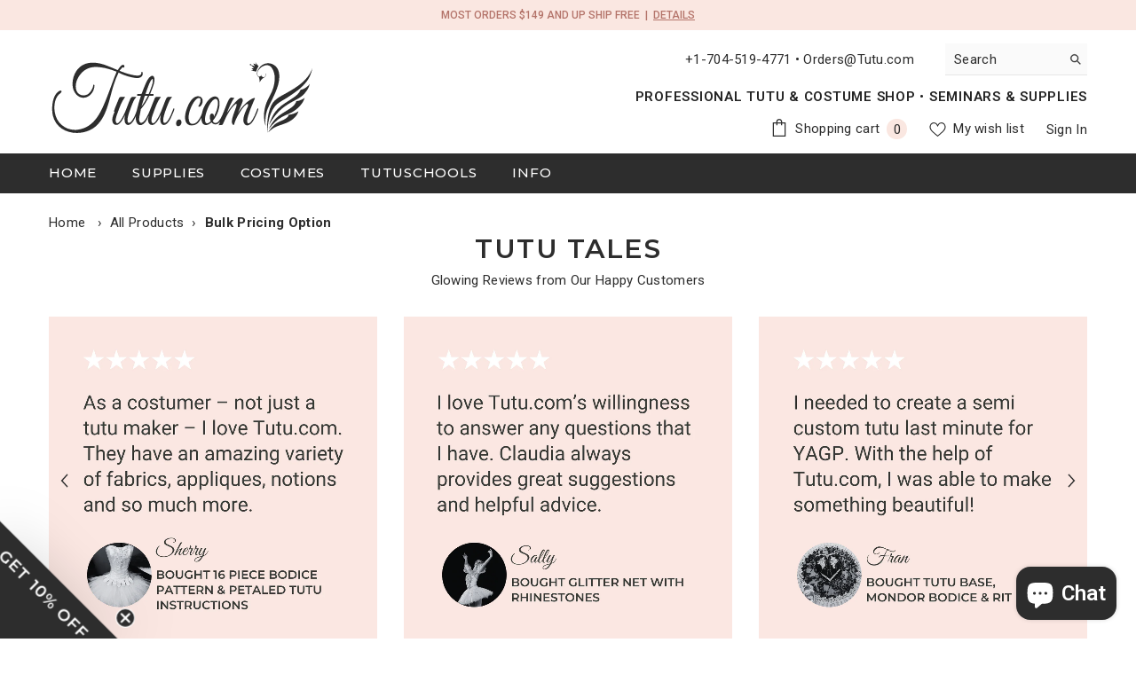

--- FILE ---
content_type: text/javascript
request_url: https://themeassets.aws-dns.uncomplicatedapps.com/shopify/tutu-masters.myshopify.com-catlist.min.js?cbi=2.10.0.103
body_size: 10310
content:
/**
 * @preserve Breadcrumbs Uncomplicated - v2.10.11 - tutu-masters.myshopify.com
 * @licence (c) 2016-2024 Zoom Buzz Ltd
 * Categories last refreshed at 2026-01-20T15:30:56.657Z
 * PLEASE DO NOT CHANGE THIS FILE as it is auto-regenerated on category refresh
 */

!function(){var e,t={},n="/products/",i="/collections/",r="activecat",l="activecatpeer",a="Loading...",o={"&":"&amp;","<":"&lt;",">":"&gt;"},s=null,c=function(e,t){return null!=e&&null!=e&&(e.classList?e.classList.contains(t):!!e.className.match(new RegExp("(\\s|^)"+t+"(\\s|$)")))},u=function(e,t){null!=e&&(e.classList?e.classList.add(t):c(e,t)||(e.className+=" "+t))},d=function(e,t){if(null!=e)if(e.classList)e.classList.remove(t);else if(c(e,t)){var n=new RegExp("(\\s|^)"+t+"(\\s|$)");e.className=e.className.replace(n," ")}},f=function(e,t){var n=[];if(t||void 0!==e.url&&(n=[{title:e.title,url:e.url,pointer:e}]),null!=e.links&&void 0!==e.links.length)for(var i=0;i<e.links.length;++i){var r=f(e.links[i],!1);n.push.apply(n,r)}return n},g=function(e,t){if(void 0!==t&&(e.parent=t),null!=e.links&&void 0!==e.links.length)for(var n=0;n<e.links.length;++n)g(e.links[n],e)},p=function(e){if(void 0!==s.country_code_prepend)return s.country_code_prepend;void 0===e&&(e=B());var t="";return"/"==e[0]&&("/"==e[3]&&(t=e.substring(0,3)),"/"!=e[6]||"-"!=e[3]&&"_"!=e[3]||(t=e.substring(0,6))),s.country_code_prepend=t,t},m=function(e,t){if(e=function(e){var t=p(e);return e.substring(t.length)}(e),(r=v(e,t)).length>0)return r;var r,l,a,o,s,c;e=decodeURI(e);return(r=v(e,t)).length>0||(-1!=(l=e.indexOf(n))&&-1!=(a=e.indexOf(i))&&(o=e.substring(0,l),r=v(o,t)),-1!=(a=e.indexOf(i))&&-1!=(s=e.indexOf("/",a+13+1))&&(c=e.substring(0,s),r=v(c,t))),r},v=function(e,t){for(var n=[],i=0;i<t.length;++i)if(t[i].url==e){if(-1==e.indexOf("/",1))continue;n[n.length]=t[i].pointer}return n},h=function(e){return void 0===e.parent||null===e.parent},y=function(e,t){return e==t},b=function(e,t){for(;void 0!==e.parent&&!y(e.parent,e)&&!h(e.parent);)t(e),e=e.parent},_=function(e){var t=[];return b(e,function(e){t[t.length]=e.parent}),t},k=function(e){var n=e.peer_index;return b(e,function(e){n=e.parent.peer_index+"-"+n}),t&&t.baseId&&(n=t.baseId+"-"+n),n},L=function(){return t.override_path?t.override_path:window.location.pathname},w=function(){return t.override_querystring?t.override_querystring:window.location.search},E=function(){return t.override_referrer_path?window.location.origin+t.override_referrer_path:document.referrer},B=function(e){var t=!1,n="unknown",i=document.getElementById("uncomplicated-meta-hintedpath");if(null!==i&&(t=i.dataset.hintedpath,n=i.dataset.hintedmethod),n&&"product_metafield_reference"===n)return t;if(n&&"product_metafield"===n)return t;if(e&&1===e&&E()){var r;if(L()&&(r=I(L(),!0)))return r;var l=document.getElementById("uncomplicated-meta-ignorereferrer"),a=new URL(E());if(!l&&a&&a.pathname&&(r=I(a.pathname,!1)))return r}return t||L()},I=function(e,t){if(e&&e.indexOf){var r=e.indexOf(n),l=-1!==r;if(!l||l&&t)if(-1!==e.indexOf(i))return-1!==r?e.substring(0,r):e}return!1},T=function(e,t,n){for(var i=0;i<=n;++i)if(e.title==t[i].title&&e.url==t[i].url)return!0;return!1},x=function(e){return H(e.url)},H=function(e){var t=B();return e===t||e===decodeURI(t)},M=function(e,t){var n=new Image;n.onload=n.onerror=function(){e.apply(this)},n.src=t},N=function(e,t,n){var i;if(null!=e.links&&void 0!==e.links.length)for(var r=0;r<e.links.length;++r)(i=e.links[r])==t||u(document.getElementById(k(i)),n)},C=function(e,n,i){var r="";if(t&&t.baseId&&(r=t.baseId),void 0!==e&&e.length>0){if(void 0!==e[0][r+"tagged-"+n])return;e[0][r+"tagged-"+n]=!0;for(var l=0;l<e.length;++l)u(document.getElementById(k(e[l])),n),i&&C(e[l].links,n,i)}},O=function(e){if(e.dataset.renderStatus){var t=parseInt(e.dataset.renderStatus);if(t>=1048576)return!0;t>=0&&(e.dataset.renderStatus=""+(t+1024))}return!1},S=function(e,t,n){var i="";if(i+='<ul id="'+t+'" class="'+e.join(" ")+'">',null!=n.links&&void 0!==n.links.length)for(var r=0;r<n.links.length;++r)i+=z("li",n.links[r],0,"",!0);else i+="<li>No links available</li>";return i+="</ul>"},z=function(e,n,i,l,a){var o="",s="",c="",u="";if(void 0===l&&(l=""),void 0!==i&&(c+="level-"+i+" absolute-level-"+i+" relative-level-"+i,u+=' data-level="'+i+'"'),i>4&&(c+=" relative-level-gt4"),void 0!==n.products_count&&0==n.products_count&&void 0===n.links&&(c+=" catpc-zero"),x(n)&&(c+=" "+r),void 0!==n.peer_index&&(l.length>0&&(l+="-"),l+=n.peer_index),t&&t.baseId&&(s=t.baseId+"-"),o+="<"+e+' id="'+(s+=l)+'" class="'+c+'"'+u+">",void 0===n.url||x(n)||(o+='<a href="'+R(n.url)+'">'),o+=n.title,void 0!==n.products_count&&"h1"!=e&&(o+=' <span class="pc',0==n.products_count&&(o+=" pc-zero-hide"),o+='" data-count="'+n.products_count+'">('+n.products_count+")</span>"),void 0===n.url||x(n)||(o+="</a>"),o+="</"+e+">",a&&null!=n.links&&void 0!==n.links.length)for(var d=0;d<n.links.length;++d)o+=z(e,n.links[d],i+1,l,a);return o},j=function(e,t,n){var i="";if(i+='<select id="'+t+'" class="'+e.join(" ")+'">',i+='<option value="" selected="selected" disabled="disabled">'+("<Jump to a category>".replace(/[&<>]/g,function(e){return o[e]||e})+"</option>"),null!=n.links&&void 0!==n.links.length)for(var r=0;r<n.links.length;++r)i+=A("option",n.links[r],0,"",!0);return i+="</select>"},A=function(e,t,n,i,l){var a="<"+e;if(void 0!==t.url&&(a+=' value="'+R(t.url)+'"',x(t)&&(a+=' class="'+r+'"')),a+=">",a+=i+t.title,a+="</"+e+">",l&&null!=t.links&&void 0!==t.links.length)for(var o=0;o<t.links.length;++o)a+=A(e,t.links[o],n+1,i+"--- ",l);return a},P=function(e,t){for(var n=[],i=0,r=0;r<t;++r){var l=document.getElementById("uncomplicated-category-icon-"+r).getElementsByClassName("subcat-grid-link__image")[0];n[n.length]=l,l.style.height="auto",l.clientHeight>i&&(i=l.clientHeight)}for(r=0;r<n.length;++r){l=n[r];i>0&&(l.style.height=i+"px")}},R=function(e){return p()+e},J=function(e,t,n,i,r){null==r&&(r=0);var l=!0;if(void 0!==this[e]&&this[e])switch(r){case 0:clearTimeout(this[e]),this[e]=setTimeout(this[e+"__function"],i),l=!1,n();break;case 1:this[e+"__function"](!1),l=!0}else l=!0;l&&(this[e+"__function"]=function(i){null==i&&(i=!0),i?t():n(),clearTimeout(this[e]),this[e]=null,this[e+"__function"]=null},this[e]=setTimeout(this[e+"__function"],i))},U={clearCachedProcessing:function(){s.processed_table=[],s.country_code_prepend=void 0},processed:function(e,t){return s.processed_table=s.processed_table||{},void 0===t?void 0!==s.processed_table[e]:(s.processed_table[e]=t,!0)},getMatchesForMostAppropriateCategory:function(e,t){var i=t?s.matches:null;if(!i||!i.length){var r=f(e,!0);L()&&function(e){if(e&&e.indexOf){var t=e.indexOf(n);if(-1!=t)return e.substring(t)}return!1}(L())?(i=m(B(1),r))&&i.length||(i=m(B(0),r)):i=m(B(),r)}return t&&i&&i.length&&(s.matches=i),i},processCategorySelect:function(e,t,n){if(!O(e)&&(e.classList&&e.classList.contains("show-extension")&&(e.outerHTML=j(Array.from(e.classList),e.id,n),e=document.getElementById(e.id)),function(e,t,n){if("load"==t&&"complete"==document.readyState)return n();var i=this,r=function(){n.apply(i,arguments)};e.addEventListener?e.addEventListener(t,r,!1):e.attachEvent?e.attachEvent("on"+t,r):window["on"+t]=r}(e,"change",function(e){if(null!=e.target&&null!=e.target.value&&""!=e.target.value){var t=e.target.value;window.location=t}}),null!=t&&0!=t.length))for(var i=0;i<e.options.length;i++)if(null!=e.options[i].value&&""!=e.options[i].value&&e.options[i].value==t[0].url){e.selectedIndex=i;break}},processCategoryList:function(e,t,n){if(!O(e))if(e.classList&&e.classList.contains("show-extension")&&(e.outerHTML=S(Array.from(e.classList),e.id,n),e=document.getElementById(e.id)),void 0!==t.length&&t.length>0)for(var i=0;i<t.length;++i){var a=t[i],o=T(a,t,i-1),s=_(a);if(null==s.length||0==s.length)N(a.parent,a,l);else for(var c=0;c<s.length;++c){var d=s[c];u(document.getElementById(k(d)),"supercat"),0==c&&N(d,a,l),void 0!==d.parent&&N(d.parent,d,"supercatpeer")}var f=document.getElementById(k(a));null!=f&&(u(f,r),o&&u(f,"activeduplicat"),x(a)&&(f.innerHTML=f.innerHTML.replace(/<a/,"<span").replace(/a>/,"span>")),C(a.links,"subcatdirect",!1),C(a.links,"subcat",!0),o&&C(a.links,"subduplicat",!0))}else u(e,"no-active-cat")},processCategoryBreadcrumb:function(e,t,n){if(!O(e)){var i;if(null===n.links)i=[{url:"#",title:"Your category list is empty, which makes generating breadcrumbs impossible.  Please refresh the category list in the admin interface.",innerHTML:"Empty category list"}];else{if(null==t||0==t.length)return;i=_(t[0])}var r=document.getElementById("uncomplicated-category-breadcrumb-top-separator"),l=r,a=document.getElementById("uncomplicated-category-breadcrumb-model-item");if(a&&l)for(var o=i.length-1;o>=0;--o){var s=a.cloneNode(!0);s.id="uncomplicated-category-breadcrumb-inserted-"+o,s.href=R(void 0!==i[o].url?i[o].url:"/"),s.title=i[o].title,s.innerHTML=void 0!==i[o].innerHTML?i[o].innerHTML:i[o].title;var c=l.cloneNode(!0);c.id="uncomplicated-category-breadcrumb-insertedsep-"+o,e.insertBefore(c,r),e.insertBefore(s,r)}var u=document.getElementById("uncomplicated-category-breadcrumb-final-item");u&&t.length>0&&(u.href=R(t[0].url),u.title=t[0].title,u.innerHTML=t[0].title)}},processBreadcrumbMetadataJSONLD:function(e){if(null!=e&&0!=e.length){var t=document.getElementsByTagName("head")[0],n=document.createElement("script");n.type="application/ld+json",n.innerHTML="",void 0!==JSON&&void 0!==JSON.stringify&&(n.innerHTML=JSON.stringify(function(e){var t=function(e){var t=[];if(0==e.length)return t;for(var n=e.length-1;n>=0;--n)t[t.length]=e[n];return t}(_(e[0]));t[t.length]=e[0];for(var n={"@context":"http://schema.org","@type":"BreadcrumbList",itemListElement:[]},i=0;i<t.length;++i){var r={},l={"@type":"ListItem"};l.position=i+1,l.item=r,r["@id"]=void 0!==t[i].url?t[i].url:"/",r.name=t[i].title,n.itemListElement[n.itemListElement.length]=l}return n}(e))),t.appendChild(n)}},processBreadcrumbShortLinkFix:function(e){if(null!=e&&0!=e.length&&!(-1!==L().indexOf(n)))for(var t=document.querySelectorAll("body div div a"),i=function(e){var t=e[0].url;return"/"!==t[t.length-1]&&(t[t.length]="/"),t}(e),r="/products/",l=0;l<t.length;++l){var a=t[l];"#"!==a.getAttribute("href")&&(a.pathname&&a.pathname.length>10&&a.pathname.substr(0,10)===r&&(a.pathname=i+a.pathname))}},processCategoryIcons:function(e,t){if(!t||!t.length)return!1;var n=t[0];if(!n.links||!n.links.length)return!1;if(e.classList&&e.classList.contains("show-onlyonfirst")){const e=new URLSearchParams(w()),t=Object.fromEntries(e.entries());if(t.page&&t.page>=2)return!1}var i=e,r=e.getElementsByClassName("subcat-grid-item");if(0===r.length)return!1;var l=r[0],o=function(){J("icons_window_resized",function(){null!=n.links&&void 0!==n.links.length&&P(0,n.links.length)},function(){},200,1)};!function(e,t,n){if(null!=e.links&&void 0!==e.links.length)for(var i=1;i<e.links.length;++i){var r="uncomplicated-category-icon-"+i;if(!document.getElementById(r)){var l=t.cloneNode(!0);l.id=r,n.appendChild(l)}}}(n,l,i);var s=e.getElementsByClassName("subcat-terminator");if(s&&s.length&&s.length>0){var c=s[0];e.removeChild(c),i.appendChild(c)}"none"===e.style.display&&(e.style.display="block"),"hidden"===e.style.visibility&&(e.style.visibility="visible"),e.classList.contains("subcatzero")&&d(e,"subcatzero"),e.classList.contains("subcatzerojs")&&d(e,"subcatzerojs"),function(e,t,n){if(null!=e.links&&void 0!==e.links.length){for(var i=0;i<e.links.length;++i){var r=e.links[i],l=document.getElementById("uncomplicated-category-icon-"+i);l||(l=document.getElementById("uncomplicated-category-icon-inserted-"+i));var o=!1,s=l.getElementsByClassName("subcat-grid-link")[0];s.href&&"#"===s.getAttribute("href")&&(s.dataset&&(s.dataset.replacedHref=s.href),s.href=R(r.url));var c=s.getElementsByClassName("subcat-grid-link__title")[0];if(c.innerHTML&&c.innerHTML.substring&&c.innerHTML.substring(0,10)===a&&(c.dataset&&(c.dataset.replacedTitle=c.innerHTML),c.innerHTML=r.title,o=!0,void 0!==r.products_count)){var f="";0===r.products_count?(f=' <span class="pc pc-zero-hide" data-count="'+r.products_count+'">('+r.products_count+")</span>",l.className+=" has-no-products"):f=' <span class="pc" data-count="'+r.products_count+'">('+r.products_count+")</span>",c.innerHTML+=""+f}var g=s.getElementsByClassName("subcat-grid-link__image-img")[0];g&&"loading collection image"===g.alt&&(g.dataset&&(g.dataset.replacedAlt=g.alt),g.alt="Sub-category: "+r.title,void 0!==r.image_url?function(e,n){M(function(){e.src=n,t.apply()},r.image_url)}(g,r.image_url):(l.className+=" has-no-image",g.dataset.nocollimage?g.src=g.dataset.nocollimage:g.src=g.src.replace("loading-image-for-this-collection.png","no-image-for-this-collection.png"))),o&&l.classList&&(u(l,"subcat-shown"),d(l,"subcat-hidden"))}for(var p=e.links.length;p<n.length;++p){var m=document.getElementById("uncomplicated-category-icon-"+p);if(m){var v=m.getElementsByClassName("subcat-grid-link__title")[0];v.innerHTML&&v.innerHTML===a&&(m.style.display="none")}}}}(n,o,r),null!=n.links&&void 0!==n.links.length&&P(0,n.links.length),window.addEventListener&&window.addEventListener("resize",o,!0);var f=document.getElementById("uncomplicated-icons-design_mode-placeholder");return null!==f&&(f.style.display="none"),!0},extendjQuery:function(e){e.fn.getBg=function(){return e(this).parents().filter(function(){var t=e(this).css("background-color");return"transparent"!=t&&"rgba(0, 0, 0, 0)"!=t}).eq(0).css("background-color")};var t=e.expr[":"];t.focus||(t.focus=function(e){return e===document.activeElement&&(e.type||e.href)})},setOptions:function(e){t=e},getCurrentUrlPathname:B,getWindowLocationQueryString:w,doublyLinkTree:g,alreadyPrerendered:O,warn:function(e){console.log("uncompt: "+e)},renderCategories:S,renderCategories_createBranch:z,linksToCurrentPage:H,buffer:J,version:"2.10.0"};e=U,void 0===window.uncompt_common?window.uncompt_common={lib:e}:(window.uncompt_common.other_instances=window.uncompt_common.other_instances||[],window.uncompt_common.other_instances.push(e)),null==s&&(s=window.uncompt_common)}();
!function(){var e={title:"NEW Top Nav Menu",handle:"new-top-nav-menu",peer_index:14,links:[{title:"Home",depth:1,url:"/",peer_index:0,levels:0,links_size:0,type:"frontpage_link",links:[],parent_linklist_handle:"new-top-nav-menu"},{title:"Supplies",depth:1,url:"/pages/ballet-costuming-supplies",peer_index:1,levels:2,links_size:8,type:"page_link",coll_url:"/pages/ballet-costuming-supplies",coll_handle:"ballet-costuming-supplies",id:"149413888287",products_count:"",links:[{title:"Patterns",depth:2,url:"/collections/books-patterns-instructions",peer_index:0,levels:1,links_size:7,type:"collection_link",coll_url:"/collections/books-patterns-instructions",coll_handle:"books-patterns-instructions",id:"440191050",products_count:"146",image_url:"//tutu.com/cdn/shop/collections/books-instructions_66d47d83-e010-4e3b-8999-745ad066bd7e_480x480.jpg?v=1753884598",links:[{title:"ALL Patterns, Books, Instructions",depth:3,url:"/collections/books-patterns-instructions",peer_index:0,levels:0,links_size:0,type:"collection_link",coll_url:"/collections/books-patterns-instructions",coll_handle:"books-patterns-instructions",id:"440191050",products_count:"146",image_url:"//tutu.com/cdn/shop/collections/books-instructions_66d47d83-e010-4e3b-8999-745ad066bd7e_480x480.jpg?v=1753884598"},{title:"Books and Instructions",depth:3,url:"/collections/books-instructions",peer_index:1,levels:0,links_size:0,type:"collection_link",coll_url:"/collections/books-instructions",coll_handle:"books-instructions",id:"9511469066",products_count:"49",image_url:"//tutu.com/cdn/shop/collections/books-instructions_480x480.jpg?v=1522492447"},{title:"Bodice and Sleeve Patterns",depth:3,url:"/collections/bodice-and-sleeve-patterns",peer_index:2,levels:0,links_size:0,type:"collection_link",coll_url:"/collections/bodice-and-sleeve-patterns",coll_handle:"bodice-and-sleeve-patterns",id:"497321181471",products_count:"36"},{title:"Dress and Skirt Patterns",depth:3,url:"/collections/dance-dress-and-skirt-patterns",peer_index:3,levels:0,links_size:0,type:"collection_link",coll_url:"/collections/dance-dress-and-skirt-patterns",coll_handle:"dance-dress-and-skirt-patterns",id:"497321214239",products_count:"20"},{title:"Tutu Patterns",depth:3,url:"/collections/tutu-patterns",peer_index:4,levels:0,links_size:0,type:"collection_link",coll_url:"/collections/tutu-patterns",coll_handle:"tutu-patterns",id:"497613013279",products_count:"48"},{title:"Mens & Misc Patterns",depth:3,url:"/collections/mens-and-misc-patterns",peer_index:5,levels:0,links_size:0,type:"collection_link",coll_url:"/collections/mens-and-misc-patterns",coll_handle:"mens-and-misc-patterns",id:"497321312543",products_count:"21"},{title:"Downloadable Patterns",depth:3,url:"/collections/pattern-downloads",peer_index:6,levels:0,links_size:0,type:"collection_link",coll_url:"/collections/pattern-downloads",coll_handle:"pattern-downloads",id:"125404282958",products_count:"62",image_url:"//tutu.com/cdn/shop/collections/380x380-PATTERN-DOWNLOAD-COLLECTION_480x480.jpg?v=1555006320"}]},{title:"Fabrics",depth:2,url:"/collections/fabrics",peer_index:1,levels:1,links_size:14,type:"collection_link",coll_url:"/collections/fabrics",coll_handle:"fabrics",id:"440270538",products_count:"1249",image_url:"//tutu.com/cdn/shop/collections/Fabric_480x480.jpg?v=1753886508",links:[{title:"ALL Fabrics",depth:3,url:"/collections/fabrics",peer_index:0,levels:0,links_size:0,type:"collection_link",coll_url:"/collections/fabrics",coll_handle:"fabrics",id:"440270538",products_count:"1249",image_url:"//tutu.com/cdn/shop/collections/Fabric_480x480.jpg?v=1753886508"},{title:"Fabric Sample Cards",depth:3,url:"/collections/sample-cards",peer_index:1,levels:0,links_size:0,type:"collection_link",coll_url:"/collections/sample-cards",coll_handle:"sample-cards",id:"440321610",products_count:"35",image_url:"//tutu.com/cdn/shop/collections/Sample_48df3786-8c45-4389-a04c-0f79462da6cd_480x480.jpg?v=1753888934"},{title:"Coutil, Powernet and Inset Fabrics",depth:3,url:"/collections/coutil-powernet-inset-fabrics",peer_index:2,levels:0,links_size:0,type:"collection_link",coll_url:"/collections/coutil-powernet-inset-fabrics",coll_handle:"coutil-powernet-inset-fabrics",id:"1689124874",products_count:"26",image_url:"//tutu.com/cdn/shop/collections/Linings_480x480.jpg?v=1526298805"},{title:"Tutu Net",depth:3,url:"/collections/tutu-net",peer_index:3,levels:0,links_size:0,type:"collection_link",coll_url:"/collections/tutu-net",coll_handle:"tutu-net",id:"440270922",products_count:"162",image_url:"//tutu.com/cdn/shop/collections/Tutu-Net_480x480.jpg?v=1526298883"},{title:"Tulle",depth:3,url:"/collections/tulle",peer_index:4,levels:0,links_size:0,type:"collection_link",coll_url:"/collections/tulle",coll_handle:"tulle",id:"440318474",products_count:"420",image_url:"//tutu.com/cdn/shop/collections/Tulle_480x480.jpg?v=1526293915"},{title:"Bengaline, Faille, Poplin, Satin, Silky Dupioni",depth:3,url:"/collections/bengaline-satin",peer_index:5,levels:0,links_size:0,type:"collection_link",coll_url:"/collections/bengaline-satin",coll_handle:"bengaline-satin",id:"443374986",products_count:"113",image_url:"//tutu.com/cdn/shop/collections/Bengaline_480x480.jpg?v=1526293893"},{title:"Brocades, Velvets, Taffeta",depth:3,url:"/collections/brocades-velvets-taffeta",peer_index:6,levels:0,links_size:0,type:"collection_link",coll_url:"/collections/brocades-velvets-taffeta",coll_handle:"brocades-velvets-taffeta",id:"1553989642",products_count:"91",image_url:"//tutu.com/cdn/shop/collections/Brocade_480x480.jpg?v=1526294310"},{title:"Stretch Brocade, Taffeta, Satin",depth:3,url:"/collections/stretch-brocade-taffeta-satins-jacquards",peer_index:7,levels:0,links_size:0,type:"collection_link",coll_url:"/collections/stretch-brocade-taffeta-satins-jacquards",coll_handle:"stretch-brocade-taffeta-satins-jacquards",id:"1584234506",products_count:"60",image_url:"//tutu.com/cdn/shop/collections/stretch-jacquard_480x480.jpg?v=1526294174"},{title:"Chiffons, Georgettes ",depth:3,url:"/collections/chiffons-and-georgettes",peer_index:8,levels:0,links_size:0,type:"collection_link",coll_url:"/collections/chiffons-and-georgettes",coll_handle:"chiffons-and-georgettes",id:"1675067402",products_count:"106",image_url:"//tutu.com/cdn/shop/collections/two-tone-chiffon_480x480.jpg?v=1526294585"},{title:"Organza, Organdy, Voile",depth:3,url:"/collections/organza-organdy-voile",peer_index:9,levels:0,links_size:0,type:"collection_link",coll_url:"/collections/organza-organdy-voile",coll_handle:"organza-organdy-voile",id:"1676836874",products_count:"101",image_url:"//tutu.com/cdn/shop/collections/organza_480x480.jpg?v=1526294784"},{title:"Specialty Lace, Embroidered Organzas",depth:3,url:"/collections/specialty-lace-embroidered-organzas",peer_index:10,levels:0,links_size:0,type:"collection_link",coll_url:"/collections/specialty-lace-embroidered-organzas",coll_handle:"specialty-lace-embroidered-organzas",id:"1677623306",products_count:"81",image_url:"//tutu.com/cdn/shop/collections/Lace2_480x480.jpg?v=1526298853"},{title:"Stretch Fabrics",depth:3,url:"/collections/stretch-fabrics",peer_index:11,levels:0,links_size:0,type:"collection_link",coll_url:"/collections/stretch-fabrics",coll_handle:"stretch-fabrics",id:"443341578",products_count:"119",image_url:"//tutu.com/cdn/shop/collections/Sparkle-Stretch_14c180c0-c7c0-4c05-a67f-2d425849f6cc_480x480.jpg?v=1526493568"},{title:"Miscellaneous",depth:3,url:"/collections/fabrics-miscellaneous",peer_index:12,levels:0,links_size:0,type:"collection_link",coll_url:"/collections/fabrics-miscellaneous",coll_handle:"fabrics-miscellaneous",id:"440322698",products_count:"8",image_url:"//tutu.com/cdn/shop/collections/MISC-Fabric_480x480.jpg?v=1526299186"},{title:"Grab Bags",depth:3,url:"/collections/grab-bags",peer_index:13,levels:0,links_size:0,type:"collection_link",coll_url:"/collections/grab-bags",coll_handle:"grab-bags",id:"473988661535",products_count:"106",image_url:"//tutu.com/cdn/shop/collections/thumbnail_IMG_5839_480x480.jpg?v=1709320708"}]},{title:"Notions",depth:2,url:"/collections/notions",peer_index:2,levels:1,links_size:8,type:"collection_link",coll_url:"/collections/notions",coll_handle:"notions",id:"440323786",products_count:"364",image_url:"//tutu.com/cdn/shop/collections/hoopwire_aa2e13a5-e31a-45aa-9d63-d1c953e5f716_480x480.jpg?v=1753888492",links:[{title:"ALL Notions",depth:3,url:"/collections/notions",peer_index:0,levels:0,links_size:0,type:"collection_link",coll_url:"/collections/notions",coll_handle:"notions",id:"440323786",products_count:"364",image_url:"//tutu.com/cdn/shop/collections/hoopwire_aa2e13a5-e31a-45aa-9d63-d1c953e5f716_480x480.jpg?v=1753888492"},{title:"Boning, Hooping, Wire",depth:3,url:"/collections/boning-hooping-wire",peer_index:1,levels:0,links_size:0,type:"collection_link",coll_url:"/collections/boning-hooping-wire",coll_handle:"boning-hooping-wire",id:"440324298",products_count:"65",image_url:"//tutu.com/cdn/shop/collections/hoopwire_480x480.jpg?v=1522492427"},{title:"Fasteners ",depth:3,url:"/collections/fasteners",peer_index:2,levels:0,links_size:0,type:"collection_link",coll_url:"/collections/fasteners",coll_handle:"fasteners",id:"440331274",products_count:"119",image_url:"//tutu.com/cdn/shop/collections/fasteners_480x480.jpg?v=1522493142"},{title:"Casings and Tape",depth:3,url:"/collections/casings-tape",peer_index:3,levels:0,links_size:0,type:"collection_link",coll_url:"/collections/casings-tape",coll_handle:"casings-tape",id:"440324106",products_count:"64",image_url:"//tutu.com/cdn/shop/collections/tape_480x480.jpg?v=1522492568"},{title:"Elastics",depth:3,url:"/collections/elastics",peer_index:4,levels:0,links_size:0,type:"collection_link",coll_url:"/collections/elastics",coll_handle:"elastics",id:"440332234",products_count:"80",image_url:"//tutu.com/cdn/shop/collections/elastics_480x480.jpg?v=1522492902"},{title:"Tacking Supplies",depth:3,url:"/collections/tacking-supplies",peer_index:5,levels:0,links_size:0,type:"collection_link",coll_url:"/collections/tacking-supplies",coll_handle:"tacking-supplies",id:"440332490",products_count:"23"},{title:"RIT Dye Products",depth:3,url:"/collections/rit-dye-products",peer_index:6,levels:0,links_size:0,type:"collection_link",coll_url:"/collections/rit-dye-products",coll_handle:"rit-dye-products",id:"261385060430",products_count:"19",image_url:"//tutu.com/cdn/shop/collections/RIT_rainbow_480x480.png?v=1622742954"},{title:"Notions Misc.",depth:3,url:"/collections/notions-miscellaneous",peer_index:7,levels:0,links_size:0,type:"collection_link",coll_url:"/collections/notions-miscellaneous",coll_handle:"notions-miscellaneous",id:"440332106",products_count:"64"}]},{title:"Embellishments",depth:2,url:"/collections/embellishments",peer_index:3,levels:1,links_size:7,type:"collection_link",coll_url:"/collections/embellishments",coll_handle:"embellishments",id:"1691975690",products_count:"1323",image_url:"//tutu.com/cdn/shop/collections/Applique-F1_480x480.jpg?v=1753887000",links:[{title:"ALL Embellishments",depth:3,url:"/collections/embellishments",peer_index:0,levels:0,links_size:0,type:"collection_link",coll_url:"/collections/embellishments",coll_handle:"embellishments",id:"1691975690",products_count:"1323",image_url:"//tutu.com/cdn/shop/collections/Applique-F1_480x480.jpg?v=1753887000"},{title:"Appliques",depth:3,url:"/collections/appliques",peer_index:1,levels:0,links_size:0,type:"collection_link",coll_url:"/collections/appliques",coll_handle:"appliques",id:"440164810",products_count:"266",image_url:"//tutu.com/cdn/shop/collections/Applique-F-2_480x480.jpg?v=1522445937"},{title:"Trims",depth:3,url:"/collections/trims",peer_index:2,levels:0,links_size:0,type:"collection_link",coll_url:"/collections/trims",coll_handle:"trims",id:"1970339850",products_count:"582"},{title:"Flowers & Sprays",depth:3,url:"/collections/garlands-sprays",peer_index:3,levels:0,links_size:0,type:"collection_link",coll_url:"/collections/garlands-sprays",coll_handle:"garlands-sprays",id:"1970470922",products_count:"201",image_url:"//tutu.com/cdn/shop/collections/sprays_480x480.jpg?v=1522493546"},{title:"Stones",depth:3,url:"/collections/stones",peer_index:4,levels:0,links_size:0,type:"collection_link",coll_url:"/collections/stones",coll_handle:"stones",id:"160733528142",products_count:"308",image_url:"//tutu.com/cdn/shop/collections/decorative-gems_480x480.jpg?v=1584041111"},{title:"Custom-Dyed ",depth:3,url:"/collections/custom-dyed-embellishments",peer_index:5,levels:0,links_size:0,type:"collection_link",coll_url:"/collections/custom-dyed-embellishments",coll_handle:"custom-dyed-embellishments",id:"495065661727",products_count:"14"},{title:"Miscellaneous",depth:3,url:"/collections/embellishments-miscellaneous",peer_index:6,levels:0,links_size:0,type:"collection_link",coll_url:"/collections/embellishments-miscellaneous",coll_handle:"embellishments-miscellaneous",id:"1970307082",products_count:"41",image_url:"//tutu.com/cdn/shop/collections/Emellishment-MISC_480x480.jpg?v=1522492970"}]},{title:"Headpieces & Props",depth:2,url:"/collections/headpieces-props",peer_index:4,levels:1,links_size:8,type:"collection_link",coll_url:"/collections/headpieces-props",coll_handle:"headpieces-props",id:"443353738",products_count:"102",image_url:"//tutu.com/cdn/shop/collections/Headpiece_5a677313-9449-4bf6-a81b-80bb48bec433_480x480.jpg?v=1753884439",links:[{title:"ALL Headpieces & Props",depth:3,url:"/collections/headpieces-props",peer_index:0,levels:0,links_size:0,type:"collection_link",coll_url:"/collections/headpieces-props",coll_handle:"headpieces-props",id:"443353738",products_count:"102",image_url:"//tutu.com/cdn/shop/collections/Headpiece_5a677313-9449-4bf6-a81b-80bb48bec433_480x480.jpg?v=1753884439"},{title:"Tiaras ",depth:3,url:"/collections/tiaras",peer_index:1,levels:0,links_size:0,type:"collection_link",coll_url:"/collections/tiaras",coll_handle:"tiaras",id:"440269194",products_count:"46",image_url:"//tutu.com/cdn/shop/collections/Tiara-2_480x480.jpg?v=1526493658"},{title:"Headpieces",depth:3,url:"/collections/headpieces",peer_index:2,levels:0,links_size:0,type:"collection_link",coll_url:"/collections/headpieces",coll_handle:"headpieces",id:"443574026",products_count:"18",image_url:"//tutu.com/cdn/shop/collections/Headpiece_480x480.jpg?v=1526493516"},{title:"Tiara & Headpiece Forms, Patterns, Instructions",depth:3,url:"/collections/tiara-headpiece-forms-instructions",peer_index:3,levels:0,links_size:0,type:"collection_link",coll_url:"/collections/tiara-headpiece-forms-instructions",coll_handle:"tiara-headpiece-forms-instructions",id:"440194314",products_count:"45"},{title:"Tiara, Headpiece & Prop Kits",depth:3,url:"/collections/tiara-headpiece-kits",peer_index:4,levels:0,links_size:0,type:"collection_link",coll_url:"/collections/tiara-headpiece-kits",coll_handle:"tiara-headpiece-kits",id:"440269450",products_count:"22",image_url:"//tutu.com/cdn/shop/collections/Tutucom-Peyton-11_480x480.jpg?v=1680105322"},{title:"Custom-Made Headpieces",depth:3,url:"/pages/request-a-custom-designed-tiara-or-headpiece",peer_index:5,levels:0,links_size:0,type:"page_link",coll_url:"/pages/request-a-custom-designed-tiara-or-headpiece",coll_handle:"request-a-custom-designed-tiara-or-headpiece",id:"148976927007",products_count:""},{title:"Fans",depth:3,url:"/collections/fans",peer_index:6,levels:0,links_size:0,type:"collection_link",coll_url:"/collections/fans",coll_handle:"fans",id:"440269898",products_count:"5",image_url:"//tutu.com/cdn/shop/collections/fan_480x480.jpg?v=1522493114"},{title:"Headpieces, Props Misc.",depth:3,url:"/collections/headpieces-props-miscellaneous",peer_index:7,levels:0,links_size:0,type:"collection_link",coll_url:"/collections/headpieces-props-miscellaneous",coll_handle:"headpieces-props-miscellaneous",id:"440270218",products_count:"4"}]},{title:"Collections",depth:2,url:"#",peer_index:5,levels:1,links_size:8,type:"http_link",links:[{title:"New",depth:3,url:"/collections/newest-products",peer_index:0,levels:0,links_size:0,type:"collection_link",coll_url:"/collections/newest-products",coll_handle:"newest-products",id:"440358026",products_count:"4185",image_url:"//tutu.com/cdn/shop/collections/New-Arrivals_4f03cf04-6214-4f9a-ac2a-328db02330e2_480x480.jpg?v=1539039106"},{title:"Best Selling",depth:3,url:"/collections/best-selling-products",peer_index:1,levels:0,links_size:0,type:"collection_link",coll_url:"/collections/best-selling-products",coll_handle:"best-selling-products",id:"440357962",products_count:"4185",image_url:"//tutu.com/cdn/shop/collections/best-selling_480x480.jpg?v=1522446133"},{title:"Nutcracker",depth:3,url:"/collections/nutcracker-ballet-costume-collection",peer_index:2,levels:0,links_size:0,type:"collection_link",coll_url:"/collections/nutcracker-ballet-costume-collection",coll_handle:"nutcracker-ballet-costume-collection",id:"130274918478",products_count:"587",image_url:"//tutu.com/cdn/shop/collections/Partner-Tutus_480x480.jpg?v=1557765734"},{title:"Holiday Gift Ideas",depth:3,url:"/collections/holiday",peer_index:3,levels:0,links_size:0,type:"collection_link",coll_url:"/collections/holiday",coll_handle:"holiday",id:"466671075615",products_count:"267"},{title:"Gifts for Tutumakers & Costume Designers",depth:3,url:"/pages/tutumaker-christmas-wishes",peer_index:4,levels:0,links_size:0,type:"page_link",coll_url:"/pages/tutumaker-christmas-wishes",coll_handle:"tutumaker-christmas-wishes",id:"152718639391",products_count:""},{title:"Romance Collection",depth:3,url:"/collections/romance-collection",peer_index:5,levels:0,links_size:0,type:"collection_link",coll_url:"/collections/romance-collection",coll_handle:"romance-collection",id:"441186844959",products_count:"521",image_url:"//tutu.com/cdn/shop/collections/Romance-Collection-Image_480x480.png?v=1680800383"},{title:"Vintage Trims & Fabrics",depth:3,url:"/collections/vintage-trims-and-fabrics",peer_index:6,levels:0,links_size:0,type:"collection_link",coll_url:"/collections/vintage-trims-and-fabrics",coll_handle:"vintage-trims-and-fabrics",id:"497189716255",products_count:"257"},{title:"Design Lookbook",depth:3,url:"/pages/lookbook",peer_index:7,levels:0,links_size:0,type:"page_link",coll_url:"/pages/lookbook",coll_handle:"lookbook",id:"1464238090",products_count:""}]},{title:"Sale",depth:2,url:"/collections/sale",peer_index:6,levels:1,links_size:8,type:"collection_link",coll_url:"/collections/sale",coll_handle:"sale",id:"440327050",products_count:"334",image_url:"//tutu.com/cdn/shop/collections/Sale_51618ae3-09c8-41f9-a5d7-9c772bc8d96a_480x480.jpg?v=1753887229",links:[{title:"ALL Sale",depth:3,url:"/collections/sale",peer_index:0,levels:0,links_size:0,type:"collection_link",coll_url:"/collections/sale",coll_handle:"sale",id:"440327050",products_count:"334",image_url:"//tutu.com/cdn/shop/collections/Sale_51618ae3-09c8-41f9-a5d7-9c772bc8d96a_480x480.jpg?v=1753887229"},{title:"Sale - Costumes",depth:3,url:"/collections/sale-tutus-ballet-costumes",peer_index:1,levels:0,links_size:0,type:"collection_link",coll_url:"/collections/sale-tutus-ballet-costumes",coll_handle:"sale-tutus-ballet-costumes",id:"57107972174",products_count:"6"},{title:"Sale - Headpieces & Props",depth:3,url:"/collections/sale-headpieces-props",peer_index:2,levels:0,links_size:0,type:"collection_link",coll_url:"/collections/sale-headpieces-props",coll_handle:"sale-headpieces-props",id:"57108037710",products_count:"25"},{title:"Sale - Patterns, Books, Instructions",depth:3,url:"/collections/sale-books-patterns-instructions",peer_index:3,levels:0,links_size:0,type:"collection_link",coll_url:"/collections/sale-books-patterns-instructions",coll_handle:"sale-books-patterns-instructions",id:"57110822990",products_count:"2"},{title:"Sale - Fabrics",depth:3,url:"/collections/sale-fabrics",peer_index:4,levels:0,links_size:0,type:"collection_link",coll_url:"/collections/sale-fabrics",coll_handle:"sale-fabrics",id:"57110921294",products_count:"91"},{title:"Sale - Embellishments",depth:3,url:"/collections/sale-embellishments",peer_index:5,levels:0,links_size:0,type:"collection_link",coll_url:"/collections/sale-embellishments",coll_handle:"sale-embellishments",id:"57111740494",products_count:"184"},{title:"Sale - Notions",depth:3,url:"/collections/sale-notions",peer_index:6,levels:0,links_size:0,type:"collection_link",coll_url:"/collections/sale-notions",coll_handle:"sale-notions",id:"57111838798",products_count:"20"},{title:"Close-out Clearance",depth:3,url:"/collections/close-out-clearance",peer_index:7,levels:0,links_size:0,type:"collection_link",coll_url:"/collections/close-out-clearance",coll_handle:"close-out-clearance",id:"158317576270",products_count:"547"}]},{title:"Gift Card",depth:2,url:"/products/gift-card",peer_index:7,levels:0,links_size:0,type:"product_link",links:[]}],parent_linklist_handle:"new-top-nav-menu"},{title:"Costumes",depth:1,url:"/pages/tutus-ballet-costumes",peer_index:2,levels:2,links_size:9,type:"page_link",coll_url:"/pages/tutus-ballet-costumes",coll_handle:"tutus-ballet-costumes",id:"18732154958",products_count:"",links:[{title:"Tutus & Ballet Costumes",depth:2,url:"/pages/tutus-ballet-costumes",peer_index:0,levels:0,links_size:0,type:"page_link",coll_url:"/pages/tutus-ballet-costumes",coll_handle:"tutus-ballet-costumes",id:"18732154958",products_count:"",links:[]},{title:"Custom Designs",depth:2,url:"/pages/custom-designs",peer_index:1,levels:0,links_size:0,type:"page_link",coll_url:"/pages/custom-designs",coll_handle:"custom-designs",id:"1474428938",products_count:"",links:[]},{title:"Rentals",depth:2,url:"/pages/ballet-costume-rentals",peer_index:2,levels:0,links_size:0,type:"page_link",coll_url:"/pages/ballet-costume-rentals",coll_handle:"ballet-costume-rentals",id:"25874694222",products_count:"",links:[]},{title:"Made to Order",depth:2,url:"/collections/made-to-order-costumes",peer_index:3,levels:0,links_size:0,type:"collection_link",coll_url:"/collections/made-to-order-costumes",coll_handle:"made-to-order-costumes",id:"497284153631",products_count:"42",image_url:"//tutu.com/cdn/shop/collections/Made-to-Order_480x480.jpg?v=1753884407",links:[]},{title:"Ready to Wear",depth:2,url:"/collections/ready-to-wear-costumes",peer_index:4,levels:0,links_size:0,type:"collection_link",coll_url:"/collections/ready-to-wear-costumes",coll_handle:"ready-to-wear-costumes",id:"474892599583",products_count:"24",image_url:"//tutu.com/cdn/shop/collections/Ready-to-Wear_480x480.jpg?v=1753887026",links:[]},{title:"Costume Kits",depth:2,url:"/collections/costume-kits",peer_index:5,levels:1,links_size:3,type:"collection_link",coll_url:"/collections/costume-kits",coll_handle:"costume-kits",id:"440189130",products_count:"59",image_url:"//tutu.com/cdn/shop/collections/Costume-Kits-2_480x480.jpg?v=1753882578",links:[{title:"Tutu & Bodice Kits",depth:3,url:"/collections/tutu-bodice-kits",peer_index:0,levels:0,links_size:0,type:"collection_link",coll_url:"/collections/tutu-bodice-kits",coll_handle:"tutu-bodice-kits",id:"440267850",products_count:"14"},{title:"U-Finish Bodice Kits",depth:3,url:"/collections/u-finish-bodice-kits",peer_index:1,levels:0,links_size:0,type:"collection_link",coll_url:"/collections/u-finish-bodice-kits",coll_handle:"u-finish-bodice-kits",id:"446246346",products_count:"13"},{title:"Tiara, Headpiece, Prop Kits",depth:3,url:"/collections/tiara-headpiece-kits",peer_index:2,levels:0,links_size:0,type:"collection_link",coll_url:"/collections/tiara-headpiece-kits",coll_handle:"tiara-headpiece-kits",id:"440269450",products_count:"22",image_url:"//tutu.com/cdn/shop/collections/Tutucom-Peyton-11_480x480.jpg?v=1680105322"}]},{title:"Shop Services",depth:2,url:"/collections/costume-shop-services",peer_index:6,levels:0,links_size:0,type:"collection_link",coll_url:"/collections/costume-shop-services",coll_handle:"costume-shop-services",id:"440324426",products_count:"24",image_url:"//tutu.com/cdn/shop/collections/SErvices-2_480x480.jpg?v=1753895301",links:[]},{title:"Buy Back Program",depth:2,url:"/pages/buy-back-program",peer_index:7,levels:0,links_size:0,type:"page_link",coll_url:"/pages/buy-back-program",coll_handle:"buy-back-program",id:"114967281951",products_count:"",links:[]},{title:"Partner Program",depth:2,url:"/collections/tutu-com-partner-program",peer_index:8,levels:0,links_size:0,type:"collection_link",coll_url:"/collections/tutu-com-partner-program",coll_handle:"tutu-com-partner-program",id:"496045228319",products_count:"2",image_url:"//tutu.com/cdn/shop/collections/EQUIP-SQ-1080_480x480.jpg?v=1745952813",links:[]}],parent_linklist_handle:"new-top-nav-menu"},{title:"TutuSchools",depth:1,url:"/pages/tutuschools-seminars",peer_index:3,levels:1,links_size:6,type:"page_link",coll_url:"/pages/tutuschools-seminars",coll_handle:"tutuschools-seminars",id:"252082314",products_count:"",links:[{title:"TutuSchools Seminars",depth:2,url:"/pages/tutuschools-seminars",peer_index:0,levels:0,links_size:0,type:"page_link",coll_url:"/pages/tutuschools-seminars",coll_handle:"tutuschools-seminars",id:"252082314",products_count:"",links:[]},{title:"July 2026 Charlotte NC",depth:2,url:"/collections/tutuschools-charlotte-nc-july",peer_index:1,levels:0,links_size:0,type:"collection_link",coll_url:"/collections/tutuschools-charlotte-nc-july",coll_handle:"tutuschools-charlotte-nc-july",id:"444438282",products_count:"97",image_url:"//tutu.com/cdn/shop/collections/Seminar-5_480x480.jpg?v=1633034643",links:[]},{title:"July 2026 Seminar Calendar ",depth:2,url:"/pages/tutuschools-seminar-calendar",peer_index:2,levels:0,links_size:0,type:"page_link",coll_url:"/pages/tutuschools-seminar-calendar",coll_handle:"tutuschools-seminar-calendar",id:"150993994015",products_count:"",links:[]},{title:"Seminar Registration Form",depth:2,url:"/pages/tutu-school-registration",peer_index:3,levels:0,links_size:0,type:"page_link",coll_url:"/pages/tutu-school-registration",coll_handle:"tutu-school-registration",id:"18877186126",products_count:"",links:[]},{title:"TutuSchools Online Classes",depth:2,url:"/collections/tutuschools-online",peer_index:4,levels:0,links_size:0,type:"collection_link",coll_url:"/collections/tutuschools-online",coll_handle:"tutuschools-online",id:"505637175583",products_count:"6",links:[]},{title:"TutuSchools Faculty",depth:2,url:"/pages/tutuschools-faculty",peer_index:5,levels:0,links_size:0,type:"page_link",coll_url:"/pages/tutuschools-faculty",coll_handle:"tutuschools-faculty",id:"827359242",products_count:"",links:[]}],parent_linklist_handle:"new-top-nav-menu"},{title:"Info",depth:1,url:"#",peer_index:4,levels:1,links_size:8,type:"http_link",links:[{title:"Contact Us",depth:2,url:"/pages/customer-service",peer_index:0,levels:0,links_size:0,type:"page_link",coll_url:"/pages/customer-service",coll_handle:"customer-service",id:"251885322",products_count:"",links:[]},{title:"Policies",depth:2,url:"/pages/orders-returns-shipping-policies",peer_index:1,levels:0,links_size:0,type:"page_link",coll_url:"/pages/orders-returns-shipping-policies",coll_handle:"orders-returns-shipping-policies",id:"251883274",products_count:"",links:[]},{title:"Size Charts",depth:2,url:"/pages/size-charts-measurement-worksheets",peer_index:2,levels:0,links_size:0,type:"page_link",coll_url:"/pages/size-charts-measurement-worksheets",coll_handle:"size-charts-measurement-worksheets",id:"18524569678",products_count:"",links:[]},{title:"About Us",depth:2,url:"/blogs/about-us",peer_index:3,levels:0,links_size:0,type:"blog_link",coll_url:"/blogs/about-us",coll_handle:"about-us",id:"21961179214",products_count:"",links:[]},{title:"Our Customers",depth:2,url:"/blogs/our-customers",peer_index:4,levels:0,links_size:0,type:"blog_link",coll_url:"/blogs/our-customers",coll_handle:"our-customers",id:"115579945247",products_count:"",links:[]},{title:"Our Models",depth:2,url:"/pages/our-models",peer_index:5,levels:0,links_size:0,type:"page_link",coll_url:"/pages/our-models",coll_handle:"our-models",id:"148850213151",products_count:"",links:[]},{title:"Testimonials",depth:2,url:"/blogs/testimonials-reviews",peer_index:6,levels:0,links_size:0,type:"blog_link",coll_url:"/blogs/testimonials-reviews",coll_handle:"testimonials-reviews",id:"21962457166",products_count:"",links:[]},{title:"Tips & Tricks",depth:2,url:"/blogs/tips-tricks",peer_index:7,levels:0,links_size:0,type:"blog_link",coll_url:"/blogs/tips-tricks",coll_handle:"tips-tricks",id:"103060746",products_count:"",links:[]}],parent_linklist_handle:"new-top-nav-menu"}],stored_as_nested:!0,use_legacy_nesting:!1,use_legacy_scripttag:!1,iteration:0,depth:0,levels:3,links_size:5},l={baseId:"unc-cat-list"},t=window.uncompt_common.lib,o=function(){t.setOptions(l),void 0!==window.uncompt_jsapi&&(window.uncompt_jsapi.catlist={setOverridePath:function(e,s=""){return l.override_path=e,l.override_querystring=s,t.clearCachedProcessing(),o(),t.getCurrentUrlPathname()+t.getWindowLocationQueryString()},setReferrerPath:function(e){l.override_referrer_path=e},setHintedPath:function(e,l="product_multicat_first"){var t="uncomplicated-meta-hintedpath",o=document.getElementById(t);if(null==o){var s=document.createElement("span");s.setAttribute("id",t),s.setAttribute("data-hintedpath",""),s.setAttribute("data-hintedmethod",""),s.setAttribute("style","display: none;"),document.getElementById("uncomplicated-breadcrumbs").appendChild(s),o=document.getElementById(t)}null!==o&&(o.dataset.hintedpath=e,o.dataset.hintedmethod=l)}}),t.processed("tree_categories")||(t.processed("tree_categories",!0),t.doublyLinkTree(e));var s=t.getMatchesForMostAppropriateCategory(e,!0),i="uncomplicated-select";if(!t.processed(i)){var c=document.getElementById(i);null!==c&&(t.processed(i,!0),t.processCategorySelect(c,s,e))}var n="uncomplicated-categories";if(!t.processed(n)){var r=document.getElementById(n);null!==r&&(t.processed(n,!0),t.processCategoryList(r,s,e))}var u="uncomplicated-breadcrumbs";if(!t.processed(u)){var a=document.getElementById(u);null!==a&&(t.processed(u,!0),t.processCategoryBreadcrumb(a,s,e))}var d="uncomplicated-icons";if(!t.processed(d)){var p=document.getElementById(d);if(null!==p){if(t.processed(d,!0),t.alreadyPrerendered(p))return;t.processCategoryIcons(p,s)||p.classList.contains("subcatzero")||p.classList.add("subcatzerojs")}}var _="uncomplicated-meta-addjsonld";t.processed(_)||(t.processed(_,!0),null!==document.getElementById(_)&&t.processBreadcrumbMetadataJSONLD(s));var h="uncomplicated-meta-shortlinkfix";t.processed(h)||(t.processed(h,!0),null!==document.getElementById(h)&&t.processBreadcrumbShortLinkFix(s))};document.addEventListener("DOMContentLoaded",function(e){o()})}();


--- FILE ---
content_type: text/javascript
request_url: https://tutu.com/cdn/shop/t/134/assets/halo.slide-brand.js?v=7887012361604874441755061954
body_size: -151
content:
(function($){var halo={initBrandsSlider:function(){var brandsSlider=$("[data-brands-slider]");brandsSlider.each(function(){var self=$(this),dataArrows=self.data("arrows"),dataDots=self.data("dots"),dataCenterMode=self.data("center-mode"),itemsToShow=parseInt(self.data("rows")),autoplay=self.data("autoplay"),autoplaySpeed=self.data("autoplay-speed"),itemTotal=self.find(".halo-item").length;self.not(".slick-initialized")&&self.slick({slidesToShow:itemsToShow,slidesToScroll:1,dots:dataDots&&itemTotal>itemsToShow,get infinite(){return autoplay==!0?this.infinite=!0:this.infinite=dataCenterMode},centerMode:dataCenterMode&&itemTotal>itemsToShow,centerPadding:"10%",speed:800,nextArrow:window.arrows.icon_next,prevArrow:window.arrows.icon_prev,autoplay:autoplay,autoplaySpeed:autoplaySpeed,rtl:window.rtl_slick,responsive:[{breakpoint:1200,settings:{infinite:!1,centerMode:dataCenterMode&&itemTotal>4,slidesToShow:itemsToShow-1,slidesToScroll:itemsToShow-1,arrows:dataArrows,dots:dataDots&&itemTotal>4}},{breakpoint:768,settings:{centerMode:dataCenterMode&&itemTotal>2,slidesToShow:2,slidesToScroll:2,arrows:dataArrows,dots:dataDots&&itemTotal>2}},{breakpoint:480,settings:{get slidesToShow(){return this.slidesToShow=self.data("rows-mobile")},get slidesToScroll(){return this.slidesToScroll=self.data("rows-mobile")},arrows:dataArrows,dots:dataDots&&itemTotal>parseInt(self.data("rows-mobile"))}}]})})}};halo.initBrandsSlider(),$("body").hasClass("cursor-fixed__show")&&(window.sharedFunctionsAnimation.onEnterButton(),window.sharedFunctionsAnimation.onLeaveButton())})(jQuery);
//# sourceMappingURL=/cdn/shop/t/134/assets/halo.slide-brand.js.map?v=7887012361604874441755061954
